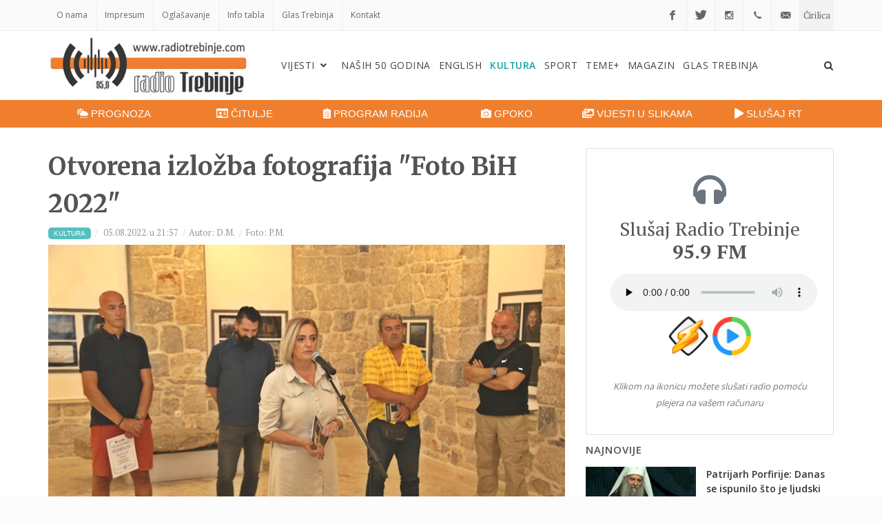

--- FILE ---
content_type: text/html; charset=UTF-8
request_url: https://radiotrebinje.com/vijest/otvorena-izlozba-fotografija-foto-bih-2022/?lang=lat
body_size: 10921
content:


    <!DOCTYPE html>
    <html dir="ltr" lang="en-US">
    <head><meta http-equiv="Content-Type" content="text/html; charset=utf-8">
        <!-- Global site tag (gtag.js) - Google Analytics -->
        <script async src="https://www.googletagmanager.com/gtag/js?id=UA-43499538-5"></script>
        <script>
            window.dataLayer = window.dataLayer || [];
            function gtag() {
                dataLayer.push(arguments);
            }
            gtag('js', new Date());

            gtag('config', 'UA-43499538-5');
        </script>
        
        <meta name="author" content="Click&Frame"/>
        <link rel="shortcut icon" href="https://radiotrebinje.com/assets/rt/images/icon.jpg">

        <!-- Stylesheets
        ============================================= -->
        <link rel="stylesheet" href="https://radiotrebinje.com/assets/rt/css/bootstrap.css?v=1.1" type="text/css"/>
        <link rel="stylesheet" href="https://radiotrebinje.com/assets/rt/css/style.css?v=1.15" type="text/css"/>
        <link rel="stylesheet" href="https://radiotrebinje.com/assets/rt/css/dark.css?v=1.1" type="text/css"/>

        <link rel="stylesheet" href="https://use.fontawesome.com/releases/v5.8.2/css/all.css"
              integrity="sha384-oS3vJWv+0UjzBfQzYUhtDYW+Pj2yciDJxpsK1OYPAYjqT085Qq/1cq5FLXAZQ7Ay" crossorigin="anonymous">


        <link rel="stylesheet" href="https://radiotrebinje.com/assets/rt/css/font-icons.css?v=1.1" type="text/css"/>
        <link rel="stylesheet" href="https://radiotrebinje.com/assets/rt/one-page/css/et-line.css?v=1.1" type="text/css"/>
        <link rel="stylesheet" href="https://radiotrebinje.com/assets/rt/css/animate.css?v=1.1" type="text/css"/>
        <link rel="stylesheet" href="https://radiotrebinje.com/assets/rt/css/magnific-popup.css?v=1.1" type="text/css"/>

        <link rel="stylesheet" href="https://radiotrebinje.com/assets/rt/css/responsive.css?v=1.1" type="text/css"/>
        <meta name="viewport" content="width=device-width, initial-scale=1"/>
        <!--[if lt IE 9]>
        <script src="https://css3-mediaqueries-js.googlecode.com/svn/trunk/css3-mediaqueries.js"></script>
        <![endif]-->

        <!-- Theme Color Stylesheet -->
        <link rel="stylesheet" href="https://radiotrebinje.com/assets/rt/demos/news/css/colors.css?v=1.1" type="text/css"/>

        <!-- News Demo Specific Stylesheet -->
        <link rel="stylesheet" href="https://radiotrebinje.com/assets/rt/demos/news/news.css?v=1.1" type="text/css"/>
        <!-- / -->

        <!-- SLIDER REVOLUTION 5.x CSS SETTINGS -->
        <link rel="stylesheet?v=1.1" type="text/css" href="https://radiotrebinje.com/assets/rt/include/rs-plugin/css/settings.css" media="screen"/>
        <link rel="stylesheet?v=1.1" type="text/css" href="https://radiotrebinje.com/assets/rt/include/rs-plugin/css/layers.css">
        <link rel="stylesheet?v=1.1" type="text/css" href="https://radiotrebinje.com/assets/rt/include/rs-plugin/css/navigation.css">

        <!-- Document Title
        ============================================= -->
        <title>Otvorena izložba fotografija "Foto BiH 2022" | Radio Trebinje</title>

        <style>
            /* Revolution Slider Styles */
            .hesperiden .tp-tab {
                border-bottom: 0;
            }

            .hesperiden .tp-tab:hover,
            .hesperiden .tp-tab.selected {
                background-color: #E5E5E5;
            }

        </style>
        <link rel="stylesheet" href="https://radiotrebinje.com/assets/rt/css/custom.css?v=1.13" type="text/css"/>

        <script type="text/javascript" src="https://platform-api.sharethis.com/js/sharethis.js#property=5cf57ce97feea600120940aa&product=inline-share-buttons"></script>

        <!--Facebook Open Graph Tags-->
        <meta property="og:title" content="Otvorena izložba fotografija &quot;Foto BiH 2022&quot; | Radio Trebinje">
        <meta property="og:url" content="https://radiotrebinje.com/vijest/otvorena-izlozba-fotografija-foto-bih-2022/?lang=lat">

        <meta property="og:image" content="https://radiotrebinje.com/rt/wp-content/uploads/2022/08/IMG_20220805_205931_resized_20220805_090012259.jpg">
        <meta property="og:image:width" content="750">
        <meta property="og:image:height" content="500">

        <meta property="og:type" content="website">
        <meta property="og:site_name" content="Radio Trebinje">
        <meta property="og:description" content="
U Galeriji Muzeja Hercegovine večeras je otvorena izložba ,,Foto">

        <!--<script async src="https://pagead2.googlesyndication.com/pagead/js/adsbygoogle.js"></script>
        <script>
            (adsbygoogle = window.adsbygoogle || []).push({
                google_ad_client: "ca-pub-9331599119539938",
                enable_page_level_ads: false
            });
        </script>-->
    </head>
    <body class="stretched no-transition">
        

<style type="text/css">

    .bannerSlider img{
        margin: auto;
    }
</style>
    <div id="fb-root"></div>
    <script async defer crossorigin="anonymous" src="https://connect.facebook.net/en_GB/sdk.js#xfbml=1&version=v3.3&appId=327038640783647&autoLogAppEvents=1"></script>
    <!-- Document Wrapper
    ============================================= -->
    <div id="wrapper" class="clearfix">
        <!-- Top Bar
                ============================================= -->
        <div id="top-bar">

            <div class="container clearfix d-none d-md-block">

                <div class="col_half nobottommargin">

                    <!-- Top Links
                    ============================================= -->
                    <div class="top-links">
                        <ul>
                            <li><a href="https://radiotrebinje.com/o-nama">O nama</a></li>
                            <li><a href="https://radiotrebinje.com/impresum">Impresum</a></li>
                            <li><a href="https://radiotrebinje.com/oglasavanje">Oglašavanje</a></li>
                            <li><a href="https://radiotrebinje.com/kategorija/info-tabla">Info tabla</a></li>
                            <li><a href="https://radiotrebinje.com/glas-trebinja">Glas Trebinja</a></li>
                            <li><a href="https://radiotrebinje.com/kontakt">Kontakt</a></li>
                        </ul>
                    </div><!-- .top-links end -->

                </div>

                <div class="col_half fright col_last nobottommargin">

                    <!-- Top Social
                    ============================================= -->
                    <div id="top-social">
                        <ul>
                            <li><a href="https://www.facebook.com/PortalRadioTrebinje" class="si-facebook"><span class="ts-icon"><i class="icon-facebook"></i></span><span
                                            class="ts-text">Facebook</span></a>
                            </li>
                            <li><a href="https://twitter.com/radiotrebinje" class="si-twitter"><span class="ts-icon"><i class="icon-twitter"></i></span><span class="ts-text">Twitter</span></a>
                            </li>

                            <li><a href="https://www.instagram.com/explore/locations/948128945268495/radio-trebinje" class="si-instagram"><span class="ts-icon"><i class="icon-instagram2"></i></span><span
                                            class="ts-text">Instagram</span></a>
                            </li>
                            <li><a href="tel:+38759 260 248" class="si-call"><span class="ts-icon"><i class="icon-call"></i></span><span
                                            class="ts-text">+38759 260 248</span></a></li>

                            <li><a href="/cdn-cgi/l/email-protection#9cecf3eee8fdf0eefdf8f5f3e8eef9fef5f2f6f9dcfbf1fdf5f0b2fff3f1" class="si-email3"><span class="ts-icon"><i class="icon-email3"></i></span><span
                                            class="ts-text"><span class="__cf_email__" data-cfemail="4838273a3c29243a292c21273c3a2d2a2126222d082f25292124662b2725">[email&#160;protected]</span></span></a>
                            </li>
                            <li>
                                                                    <a class="lang-switch" href="//radiotrebinje.com/vijest/otvorena-izlozba-fotografija-foto-bih-2022/?lang=cir">Ćirilica</a>
                                                            </li>
                        </ul>

                    </div><!-- #top-social end -->

                </div>

            </div>

        </div><!-- #top-bar end -->


        <!-- Header
        ============================================= -->
        <header id="header" class="mb-sticky">

            <div id="header-wrap">

                <div class="container">

                    <div id="primary-menu-trigger"><i class="icon-reorder"></i></div>
                    <!-- Logo
                    ============================================= -->
                    <div id="logo">
                        <a href="https://radiotrebinje.com/" class="standard-logo" data-dark-logo="https://radiotrebinje.com/assets/rt/images/logo.jpg"><img
                                    src="https://radiotrebinje.com/assets/rt/images/logo.jpg"
                                    alt="Radio Trebinje"></a>

                        <a href="https://radiotrebinje.com/" class="retina-logo" data-dark-logo="https://radiotrebinje.com/assets/rt/images/logo.jpg"><img
                                    src="https://radiotrebinje.com/assets/rt/images/logo.jpg" alt="Radio Trebinje"></a>
                    </div><!-- #logo end -->

                    <a class="top-icon posr1" href="https://radiotrebinje.com/vremenska-prognoza">
                        <i class="fas fa-cloud-sun"></i>
                    </a>

                    <a class="top-icon posr2 slusaj-rt" href="#">
                        <i class="fas fa-play" id="mob-play-btn"></i>
                    </a>
                    <!-- Primary Navigation
                ============================================= -->
                    <nav id="primary-menu" class="style-2">
                        <style>
                                                        .nav-vijesti:hover a, .nav-vijesti.active a {
                                color: #dc054b !important;
                            }

                                                        .nav-trebinje:hover a, .nav-trebinje.active a {
                                color: #3181da !important;
                            }

                                                        .nav-hercegovina:hover a, .nav-hercegovina.active a {
                                color: #cca813 !important;
                            }

                                                        .nav-rs-bih:hover a, .nav-rs-bih.active a {
                                color: #002291 !important;
                            }

                                                        .nav-region-i-svijet:hover a, .nav-region-i-svijet.active a {
                                color: #64bce0 !important;
                            }

                                                        .nav-izbori-2024:hover a, .nav-izbori-2024.active a {
                                color: #ef7f2d !important;
                            }

                                                        .nav-nasih-50-godina:hover a, .nav-nasih-50-godina.active a {
                                color: #ef7f2d !important;
                            }

                                                        .nav-izbori-2020:hover a, .nav-izbori-2020.active a {
                                color: #ef7f2d !important;
                            }

                                                        .nav-izbori-2022:hover a, .nav-izbori-2022.active a {
                                color: #ef7f2d !important;
                            }

                                                        .nav-english:hover a, .nav-english.active a {
                                color: #ef7f2d !important;
                            }

                                                        .nav-obavjestenja:hover a, .nav-obavjestenja.active a {
                                color: #277ecd !important;
                            }

                                                        .nav-kultura:hover a, .nav-kultura.active a {
                                color: #13a3a4 !important;
                            }

                                                        .nav-festival-festivala-2025:hover a, .nav-festival-festivala-2025.active a {
                                color: #ef7f2d !important;
                            }

                                                        .nav-festival-festivala-2024:hover a, .nav-festival-festivala-2024.active a {
                                color: #ef7f2d !important;
                            }

                                                        .nav-festival-festivala-2023:hover a, .nav-festival-festivala-2023.active a {
                                color: #ef7f2d !important;
                            }

                                                        .nav-festival-festivala-2022:hover a, .nav-festival-festivala-2022.active a {
                                color: #ef7f2d !important;
                            }

                                                        .nav-festival-festivala-2021:hover a, .nav-festival-festivala-2021.active a {
                                color: #ef7f2d !important;
                            }

                                                        .nav-festival-festivala-2019:hover a, .nav-festival-festivala-2019.active a {
                                color: #ef7f2d !important;
                            }

                                                        .nav-festival-festivala-2018:hover a, .nav-festival-festivala-2018.active a {
                                color: #ef7f2d !important;
                            }

                                                        .nav-festival-festivala-2017:hover a, .nav-festival-festivala-2017.active a {
                                color: #ef7f2d !important;
                            }

                                                        .nav-festival-festivala-2016:hover a, .nav-festival-festivala-2016.active a {
                                color: #ef7f2d !important;
                            }

                                                        .nav-festival-festivala-2015:hover a, .nav-festival-festivala-2015.active a {
                                color: #ef7f2d !important;
                            }

                                                        .nav-sport:hover a, .nav-sport.active a {
                                color: #27a819 !important;
                            }

                                                        .nav-festival-festivala-2014:hover a, .nav-festival-festivala-2014.active a {
                                color: #ef7f2d !important;
                            }

                                                        .nav-teme:hover a, .nav-teme.active a {
                                color: #0a9f5c !important;
                            }

                                                        .nav-magazin:hover a, .nav-magazin.active a {
                                color: #831f99 !important;
                            }

                                                        .nav-glas-trebinja:hover a, .nav-glas-trebinja.active a {
                                color: #23a6ce !important;
                            }

                                                        .nav-festival-festivala:hover a, .nav-festival-festivala.active a {
                                color: #ef7f2d !important;
                            }

                                                        .nav-info-tabla:hover a, .nav-info-tabla.active a {
                                color: #ef7f2d !important;
                            }

                            
                        </style>
                        <ul>
                            <style>
                            #header.sticky-header:not(.static-sticky) #primary-menu>ul>li>a {
    padding-top: 19px!important;
    padding-bottom: 19px
}
 #primary-menu ul ul li>a {
    padding: 10px!important;
}                         
#primary-menu123 ul li>a {
    padding: 39px 7px!important;
    color: #444;
    font-size: 0.94rem;
    }
    #primary-menu ul li>a {

    padding: 39px 5px !important;
    color: #444;
    font-size: 0.86rem;
    }
    </style>
                                                                <li class="menu1 nav-vijesti">
                                        <a id="catvijesti" title="Vijesti"
                                           href="https://radiotrebinje.com/kategorija/vijesti">Vijesti <i class="fas fa-angle-down"></i></a>
                                                                                    <ul>
                                                                                                    <li class="nav-trebinje">
                                                        <a title="Trebinje"
                                                           href="https://radiotrebinje.com/kategorija/trebinje">Trebinje</a>
                                                    </li>
                                                                                                    <li class="nav-hercegovina">
                                                        <a title="Hercegovina"
                                                           href="https://radiotrebinje.com/kategorija/hercegovina">Hercegovina</a>
                                                    </li>
                                                                                                    <li class="nav-rs-bih">
                                                        <a title="RS i BIH"
                                                           href="https://radiotrebinje.com/kategorija/rs-bih">RS i BIH</a>
                                                    </li>
                                                                                                    <li class="nav-region-i-svijet">
                                                        <a title="Region i Svijet"
                                                           href="https://radiotrebinje.com/kategorija/region-i-svijet">Region i Svijet</a>
                                                    </li>
                                                                                                    <li class="nav-obavjestenja">
                                                        <a title="Obavještenja"
                                                           href="https://radiotrebinje.com/kategorija/obavjestenja">Obavještenja</a>
                                                    </li>
                                                                                            </ul>
                                                                            </li>
                                                                    <li class="menu1 nav-nasih-50-godina">
                                        <a id="catnasih-50-godina" title="Naših 50 godina"
                                           href="https://radiotrebinje.com/kategorija/nasih-50-godina">Naših 50 godina </a>
                                                                            </li>
                                                                    <li class="menu1 nav-english">
                                        <a id="catenglish" title="English"
                                           href="https://radiotrebinje.com/kategorija/english">English </a>
                                                                            </li>
                                                                    <li class="menu1 nav-kultura active">
                                        <a id="catkultura" title="Kultura"
                                           href="https://radiotrebinje.com/kategorija/kultura">Kultura </a>
                                                                            </li>
                                                                    <li class="menu1 nav-sport">
                                        <a id="catsport" title="Sport"
                                           href="https://radiotrebinje.com/kategorija/sport">Sport </a>
                                                                            </li>
                                                                    <li class="menu1 nav-teme">
                                        <a id="catteme" title="Teme+"
                                           href="https://radiotrebinje.com/kategorija/teme">Teme+ </a>
                                                                            </li>
                                                                    <li class="menu1 nav-magazin">
                                        <a id="catmagazin" title="Magazin"
                                           href="https://radiotrebinje.com/kategorija/magazin">Magazin </a>
                                                                            </li>
                                                                    <li class="menu1 nav-glas-trebinja">
                                        <a id="catglas-trebinja" title="Glas Trebinja"
                                           href="https://radiotrebinje.com/kategorija/glas-trebinja">Glas Trebinja </a>
                                                                            </li>
                                                            <li class="menu1 nav-ff">
<a id="catff" title="Izbori 2024" class="hidden" href="https://radiotrebinje.com/kategorija/iybori-2024">Izbori 2024 </a>
</li>
                            <li class="menu1 hidden nav-ff">
<a title="Festival festivala 2025" href="https://radiotrebinje.com/kategorija/festival-festivala-2025">Festival festivala</a>
</li>

                            <li class="menu2">
                                <form action="https://radiotrebinje.com/pretraga" type="get" style="margin-bottom: 0">
                                    <div class="input-group">
                                        <input type="text" name="s" class="form-control" placeholder="Unesite pojam za pretragu" required
                                               style="border: 1px solid #eeeeee; height: 50px">
                                        <span class="input-group-btn">
                            <button class="btn btn-default btn-search" type="submit" style="height: 50px;">
                                <span class="glyphicon glyphicon-search"></span> Traži
                            </button>
                            </span>

                                    </div>
                                </form>
                            </li>
                            <li class="menu2">
                                                                    <a class="lang-switch" href="//radiotrebinje.com/vijest/otvorena-izlozba-fotografija-foto-bih-2022/?lang=cir">Čitaj na ćirilici</a>
                                                            </li>
                            <li class="menu2 hidden"><a href="https://radiotrebinje.com/kategorija/festival-festivala-2025">Festival Festivala 25</a> </li> 
                            <li class="menu2"><a href="https://radiotrebinje.com/kategorija/nasih-50-godina">Naših 50 godina</a> </li>   
                            <li class="menu2"><a href="https://radiotrebinje.com/o-nama">O nama</a></li>
                            <li class="menu2"><a href="https://radiotrebinje.com/impresum">Impresum</a></li>
                            <li class="menu2"><a href="https://radiotrebinje.com/oglasavanje">Oglašavanje</a></li>
                            <li class="menu2"><a href="https://radiotrebinje.com/kategorija/info-tabla">Info tabla</a> </li>
                            <li class="menu2"><a href="https://radiotrebinje.com/glas-trebinja">Glas Trebinja</a></li>

                            <li class="menu2"><a href="https://radiotrebinje.com/kontakt">Kontakt</a></li>


                        </ul>


                        <!-- Top Search
                                ============================================= -->
                        <div id="top-search">
                            <a href="#" id="top-search-trigger"><i class="icon-search3"></i><i class="icon-line-cross"></i></a>
                            <form action="https://radiotrebinje.com/pretraga" method="get">
                                <input type="text" name="s" class="form-control" value="" placeholder="Ukucajte pojam za pretragu">
                            </form>
                        </div><!-- #top-search end -->
                        <a href="https://radiotrebinje.com/vremenska-prognoza" class="mobile-weather"><i class="icon weather-desktop"
                                                                                                  style="background: url(https://www.amcharts.com/wp-content/themes/amcharts4/css/img/icons/weather/animated/rainy-1.png) no-repeat; background: none, url(https://www.amcharts.com/wp-content/themes/amcharts4/css/img/icons/weather/animated/rainy-1.svg) no-repeat; background-size: contain;"></i></a>
                    </nav>
                </div>

            </div>

            <div class="d-lg-none d-xl-none mobile-menu-2 scroll-h mb-sticky2">
                <nav>
                    <a title="Vijesti" class="mmenu-link" data-id="1" href="#">
                        Vijesti <i class="fas fa-angle-down"></i> </a>
   <a title="Naših 50 godina" class="mmenu-link" data-id="32" style="background: #EFBF04;" href="https://radiotrebinje.com/kategorija/nasih-50-godina"> 
                        Naših 50 godina</a>
                    <a title="Kultura" class="mmenu-link" data-id="7" href="https://radiotrebinje.com/kategorija/kultura">
                        Kultura </a>

                    <a title="Sport" class="mmenu-link" data-id="9" href="https://radiotrebinje.com/kategorija/sport">
                        Sport </a>
                     
                    <a title="Čitulje" style="font-weight: bold; background: #555555;" href="https://esmrtovnica.com/regija/1">Čitulje</a>
                     
                     <!-- <a title="Izbori 2024" class="mmenu-link" data-id="92" style="background: #9bb173;" href="https://radiotrebinje.com/kategorija/izbori-2024"> 
                        Izbori 2024 </a> -->
                     <a title="Festival Festivala" class="mmenu-link hidden" data-id="92" href="https://radiotrebinje.com/kategorija/festival-festivala-2025"> 
                        Festival Festivala </a> 
                    <!--<a title="Čitulje" style="font-weight: bold; background: #555555;" href="https://radiotrebinje.com/citulje-trebinje">Čitulje</a>-->
                    <a title="English" class="mmenu-link" data-id="9" href="https://radiotrebinje.com/kategorija/english">
                        English </a>
                   
                    <a title="Teme+" class="mmenu-link" data-id="10" href="https://radiotrebinje.com/kategorija/teme">
                        Teme+ </a>
                          
                    <a title="Glas Trebinja" class="mmenu-link" data-id="12" style="background: #0a8ec0" href="https://radiotrebinje.com/kategorija/glas-trebinja">
                        Glas </a>
                      
                    
                    <a title="Magazin" class="mmenu-link" data-id="11" href="https://radiotrebinje.com/kategorija/magazin">
                        Magazin </a>
                    
                    <a title="GPoko" href="https://radiotrebinje.com/gpoko">GPoko</a>

                </nav>
                <nav class="hidden">
                                                <a title="Vijesti" class="mmenu-link"
                               data-id="1"                                href="#">
                                Vijesti                                <i class="fas fa-angle-down"></i>                            </a>
                        
                        
                        
                        
                        
                                                    <a title="Izbori 2024" class="mmenu-link"
                               data-id="30"                                href="https://radiotrebinje.com/kategorija/izbori-2024">
                                Izbori 2024                                                            </a>
                        
                                                    <a title="Naših 50 godina" class="mmenu-link"
                               data-id="32"                                href="https://radiotrebinje.com/kategorija/nasih-50-godina">
                                Naših 50 godina                                                            </a>
                        
                                                    <a title="Izbori 2020" class="mmenu-link"
                               data-id="22"                                href="https://radiotrebinje.com/kategorija/izbori-2020">
                                Izbori 2020                                                            </a>
                        
                                                    <a title="Izbori 2022" class="mmenu-link"
                               data-id="26"                                href="https://radiotrebinje.com/kategorija/izbori-2022">
                                Izbori 2022                                                            </a>
                        
                                                    <a title="English" class="mmenu-link"
                               data-id="27"                                href="https://radiotrebinje.com/kategorija/english">
                                English                                                            </a>
                        
                        
                                                    <a title="Kultura" class="mmenu-link"
                               data-id="7"                                href="https://radiotrebinje.com/kategorija/kultura">
                                Kultura                                                            </a>
                        
                        
                        
                        
                        
                        
                        
                        
                        
                        
                        
                                                    <a title="Sport" class="mmenu-link"
                               data-id="9"                                href="https://radiotrebinje.com/kategorija/sport">
                                Sport                                                            </a>
                        
                        
                                                    <a title="Teme+" class="mmenu-link"
                               data-id="10"                                href="https://radiotrebinje.com/kategorija/teme">
                                Teme+                                                            </a>
                        
                                                    <a title="Magazin" class="mmenu-link"
                               data-id="11"                                href="https://radiotrebinje.com/kategorija/magazin">
                                Magazin                                                            </a>
                        
                                                    
                            <a title="Čitulje" style="font-weight: bold" href="https://radiotrebinje.com/citulje-trebinje">Čitulje</a>
                            
                            <a title="GPoko" href="https://radiotrebinje.com/gpoko">GPoko</a>
                                                    <a title="Glas Trebinja" class="mmenu-link"
                               data-id="12" style="background: #0a8ec0"                               href="https://radiotrebinje.com/kategorija/glas-trebinja">
                                Glas Trebinja                                                            </a>
                        
                                                    <a title="Festival festivala" class="mmenu-link"
                               data-id="23"                                href="#">
                                Festival festivala                                <i class="fas fa-angle-down"></i>                            </a>
                        
                                                    <a title="Info Tabla" class="mmenu-link"
                               data-id="21"                                href="https://radiotrebinje.com/kategorija/info-tabla">
                                Info Tabla                                                            </a>
                        
                                        </nav>
            </div>
            
                    <div class="d-lg-none d-xl-none mobile-menu-2 submenu scroll-h submenu-mobile mb-sticky2" id="submmob-1"
                         style="display: none">
                        <a title="Vijesti" class="mmenu-link" data-id="1"
                           href="https://radiotrebinje.com/kategorija/vijesti" style="    padding: 5px 14px;">
                            <i class="fas fa-layer-group"></i>
                        </a>
                                                    <a title="Trebinje"
                               href="https://radiotrebinje.com/kategorija/trebinje">Trebinje</a>
                                                    <a title="Hercegovina"
                               href="https://radiotrebinje.com/kategorija/hercegovina">Hercegovina</a>
                                                    <a title="RS i BIH"
                               href="https://radiotrebinje.com/kategorija/rs-bih">RS i BIH</a>
                                                    <a title="Region i Svijet"
                               href="https://radiotrebinje.com/kategorija/region-i-svijet">Region i Svijet</a>
                                                    <a title="Obavještenja"
                               href="https://radiotrebinje.com/kategorija/obavjestenja">Obavještenja</a>
                                            </div>
                
                    <div class="d-lg-none d-xl-none mobile-menu-2 submenu scroll-h submenu-mobile mb-sticky2" id="submmob-23"
                         style="display: none">
                        <a title="Festival festivala" class="mmenu-link" data-id="23"
                           href="https://radiotrebinje.com/kategorija/festival-festivala" style="    padding: 5px 14px;">
                            <i class="fas fa-layer-group"></i>
                        </a>
                                                    <a title="Festival festivala 2025"
                               href="https://radiotrebinje.com/kategorija/festival-festivala-2025">Festival festivala 2025</a>
                                                    <a title="Festival festivala 2024"
                               href="https://radiotrebinje.com/kategorija/festival-festivala-2024">Festival festivala 2024</a>
                                                    <a title="Festival festivala 2023"
                               href="https://radiotrebinje.com/kategorija/festival-festivala-2023">Festival festivala 2023</a>
                                                    <a title="Festival festivala 2022"
                               href="https://radiotrebinje.com/kategorija/festival-festivala-2022">Festival festivala 2022</a>
                                                    <a title="Festival festivala 2021"
                               href="https://radiotrebinje.com/kategorija/festival-festivala-2021">Festival festivala 2021</a>
                                                    <a title="Festival festivala 2019"
                               href="https://radiotrebinje.com/kategorija/festival-festivala-2019">Festival festivala 2019</a>
                                                    <a title="Festival festivala 2018"
                               href="https://radiotrebinje.com/kategorija/festival-festivala-2018">Festival festivala 2018</a>
                                                    <a title="Festival festivala 2017"
                               href="https://radiotrebinje.com/kategorija/festival-festivala-2017">Festival festivala 2017</a>
                                                    <a title="Festival festivala 2016"
                               href="https://radiotrebinje.com/kategorija/festival-festivala-2016">Festival festivala 2016</a>
                                                    <a title="Festival festivala 2015"
                               href="https://radiotrebinje.com/kategorija/festival-festivala-2015">Festival festivala 2015</a>
                                                    <a title="Festival festivala 2014"
                               href="https://radiotrebinje.com/kategorija/festival-festivala-2014">Festival festivala 2014</a>
                                            </div>
                            
        </header><!-- #header end -->


        <!-- Content
    ============================================= -->
        <section id="content">

                                                <div class="servisi d-none d-md-block">
                <div class="container clearfix row" style="margin: 0 auto;">
                                            <div class="col-md-2">

                            <a title="Prognoza" class="" href="https://radiotrebinje.com/vremenska-prognoza"><i class="fas fa-cloud-sun-rain"></i> Prognoza</a>
                        </div>
                                            <div class="col-md-2">

                            <a title="Čitulje" class="" href="https://radiotrebinje.com/citulje-trebinje"><i class="far fa-id-card"></i> Čitulje</a>
                        </div>
                                            <div class="col-md-2">

                            <a title="Program radija" class="" href="https://radiotrebinje.com/danas-na-programu"><i class="fas fa-clipboard-list"></i> Program radija</a>
                        </div>
                                            <div class="col-md-2">

                            <a title="GPoko" class="" href="https://radiotrebinje.com/gpoko"><i class="fas fa-camera"></i> GPoko</a>
                        </div>
                                            <div class="col-md-2">

                            <a title="Vijesti u slikama" class="" href="https://radiotrebinje.com/#vijesti-u-slikama"><i class="fas fa-images"></i> Vijesti u slikama</a>
                        </div>
                                            <div class="col-md-2">

                            <a title="Slušaj RT" class="slusaj-rt " href="https://radiotrebinje.com/#"><i class="fas fa-play" id="pc-play-btn"></i> Slušaj RT</a>
                        </div>
                                    </div>
            </div>
            <div class="content-wrap">

                
                <div class="container clearfix">


                    <div class="row">
    <div class="col-md-8 post">
    
        <div class="entry-title">
            <h1>Otvorena izložba fotografija "Foto BiH 2022"</h1>
        </div>
        <ul class="entry-meta clearfix">
            <li><i class="icon-folder-open hidden"></i> <a
                        href="https://radiotrebinje.com/kategorija/kultura"><span class="badge2"
                                                                                                   style="background-color: #13a3a4">Kultura</span></a>

            <li><i class="icon-calendar3 hidden"></i> 05.08.2022. u 21:57</li>
                            <li>Autor: D.M.</li>
                                                    <li>Foto: P.M.</li>
                                    

                    </ul>
        <span id="social-share" data-url="https://radiotrebinje.com/vijest/otvorena-izlozba-fotografija-foto-bih-2022/?lang=lat"></span>
      
        <div class="clearfix"></div>

        <div id="post_page" class="post-content" data-id="109055">
            <p style="text-align: left;"><img src="https://radiotrebinje.com/rt/wp-content/uploads/2022/08/IMG_20220805_205931_resized_20220805_090012259.jpg" alt="IMG_20220805_205931_resized_20220805_090012259.jpg (113 KB)" width="750" height="500" /></p>
<p style="text-align: left;">U Galeriji Muzeja Hercegovine večeras je otvorena izložba ,,Foto BiH 2022&ldquo; na kojoj je predstavljeno više od stotinu fotografija od 47 autora iz Bosne i Hercegovine.</p>
<p style="text-align: left;">Selekciju umjetničkih fotografija uradio je Dragan Prole, banjalučki fotograf, majstor fotografije AUFBiH.<div class="row baner_u_kat">
    <div class="col-md-12">
        <a href="https://www.supernovabih.ba/vijesti/36012/praznici-okupljaju-supernova-poklanja/" target="_blank" rel="noopener">            <img src="https://radiotrebinje.com/rt/wp-content/uploads/2025/DECEMBAR%202025/Novogodisnja%20kampanja%20portal%20970x250.jpg" alt="" class="img-fluid">
        </a>    </div>
</div>
</p>
<p style="text-align: left;">Prvu nagradu u kategoriji monohrom ili crno-bijela fotografija osvojio je Ognjen Golubović, dok je prvu nagradu u konkurenciji kolor-fotografije osvojila Milena Herceg, oboje članovi Univerzitetskog foto-kino kluba Banjaluka.</p>
<p style="text-align: left;">Članovi Foto-kino kluba Trebinje Branimir Rupar i Jovan Vidaković osvojili su pohvale za svoje fotografije u monohrom, odnosno konkurenciji kolor-fotografija.</p>
<p style="text-align: left;"><img src="https://radiotrebinje.com/rt/wp-content/uploads/2022/08/IMG_4652_resized_20220805_085822782.JPG" alt="IMG_4652_resized_20220805_085822782.JPG (116 KB)" width="750" height="500" /></p>
<p style="text-align: left;">Radoje Elez,<strong> </strong>član upravnog odbora Asocijacije za umjetničku fotografiju BiH, kaže da će izložba &bdquo;Foto BiH 2022&ldquo; biti priređena u više gradova BiH, pri čemu će svaka imati posebnog selektora koji će nagraditi najbolje.</p>
<p style="text-align: left;">&bdquo;Ova izložba je svojesvrsna smotra najboljih fotografija foto-amatera u BiH, a tema fotografija je uvijek slobodna, te su i ove godine na prispjelim fotografijama različiti motivi&ldquo;, naveo je Elez.</p>
<p style="text-align: left;">Izložbu je otvorila načelnik Odjeljenja za kulturu, porodicu, sport i obrazovanje u Gradskoj upravi Slađana Skočajić istakavši da je večerašnja izložba organizovana u okviru manifestacije &bdquo;Trebinjsko kulturno ljeto&ldquo;.</p>
<p style="text-align: left;">Organizator izložbe je Foto-kino klub Trebinje u saradnji sa Muzejom Hercegovine u Trebinju.</p>
<p style="text-align: left;">&nbsp;</p>
<p style="text-align: left;">&nbsp;</p>        </div>
        
        <script data-cfasync="false" src="/cdn-cgi/scripts/5c5dd728/cloudflare-static/email-decode.min.js"></script><script async src="https://pagead2.googlesyndication.com/pagead/js/adsbygoogle.js"></script>
        <!-- RT post -->
        <ins class="adsbygoogle"
             style="display:block"
             data-ad-client="ca-pub-9331599119539938"
             data-ad-slot="5418945153"
             data-ad-format="auto"
             data-full-width-responsive="true"></ins>
        <script>
            (adsbygoogle = window.adsbygoogle || []).push({});
        </script>
        
        <br>
        
        <ul class="article-info clearfix hidden">
            <li class="visible-xs" style="clear: both"></li>

            <li class="share__fb">
                <div class="fb-like" data-href="https://radiotrebinje.com/vijest/otvorena-izlozba-fotografija-foto-bih-2022/?lang=lat" data-layout="button_count" data-action="like" data-size="large"
                     data-show-faces="false" data-share="true"></div>
            </li>
            <li class="share__twitter">
                <a class="twitter-share-button"
                   href="https://twitter.com/intent/tweet"
                   data-url="https://radiotrebinje.com/vijest/otvorena-izlozba-fotografija-foto-bih-2022/?lang=lat"
                   data-via="trebinjelive2"
                   data-lang="en"
                   data-size="large"></a>
            </li>
            <li class="visible-xs">
                <a id="viber_share"><img src="https://radiotrebinje.com/assets/theme/share_viber_icon.png" alt=""></a>
            </li>
        </ul>
        <div class="si-share noborder clearfix hidden">
            <span>Share this Post:</span>
            <div>
                <a href="#" class="social-icon si-borderless si-facebook">
                    <i class="icon-facebook"></i>
                    <i class="icon-facebook"></i>
                </a>
                <a href="#" class="social-icon si-borderless si-twitter">
                    <i class="icon-twitter"></i>
                    <i class="icon-twitter"></i>
                </a>
                <a href="#" class="social-icon si-borderless si-pinterest">
                    <i class="icon-pinterest"></i>
                    <i class="icon-pinterest"></i>
                </a>
                <a href="#" class="social-icon si-borderless si-gplus">
                    <i class="icon-gplus"></i>
                    <i class="icon-gplus"></i>
                </a>
                <a href="#" class="social-icon si-borderless si-rss">
                    <i class="icon-rss"></i>
                    <i class="icon-rss"></i>
                </a>
                <a href="#" class="social-icon si-borderless si-email3">
                    <i class="icon-email3"></i>
                    <i class="icon-email3"></i>
                </a>
            </div>
        </div>

        <div>
            <div class="sharethis-inline-share-buttons"></div>
        </div>
        <span id="post_data" data-id="109055" data-post-cat="LEmRZ4"></span>
                
        <!-- RT post -->
        <br>

                <h3 class="uppercase cat_widget_h latest_h">
    Najnovije iz ove kategorije:
</h3>

<div class="row nnmm">
            <div class="col-lg-6 latest-post">

            <article class="spost clearfix">
                <div class="entry-image">
                    <a href="https://radiotrebinje.com/vijest/bileca-pozorisna-predstava-neprijateljice">
                        <div class="cf-img md"
                             style="background-image: url('https://radiotrebinje.com/media/thumbs/120650.jpg?v=1768822457')">
                        </div>
                    </a>
                </div>
                <div class="entry-c">
                    <div class="entry-title">
                        <h4 class="t600"><a href="https://radiotrebinje.com/vijest/bileca-pozorisna-predstava-neprijateljice">Bileća: Pozorišna predstava „Neprijateljice“</a></h4>
                    </div>
                    <ul class="entry-meta clearfix">
                        <li>
                            <a href="https://radiotrebinje.com/kultura" class="hidden"><span class="badge2"
                                                                                                                         style="background-color: #13a3a4">Kultura</span></a>
                            <a class="cat-link-meta" href="https://radiotrebinje.com/kategorija/kultura">Kultura</a>
                        </li>
                        <li><a href="#">19.01. u 12:34 </a></li>
                    </ul>
                </div>
            </article>
        </div>

            <div class="col-lg-6 latest-post">

            <article class="spost clearfix">
                <div class="entry-image">
                    <a href="https://radiotrebinje.com/vijest/kulturni-centar-trebinje-druga-repriza-komada-muzika-za-djeda-mraza">
                        <div class="cf-img md"
                             style="background-image: url('https://radiotrebinje.com/media/thumbs/120605.jpg?v=1768558643')">
                        </div>
                    </a>
                </div>
                <div class="entry-c">
                    <div class="entry-title">
                        <h4 class="t600"><a href="https://radiotrebinje.com/vijest/kulturni-centar-trebinje-druga-repriza-komada-muzika-za-djeda-mraza">Kulturni centar Trebinje: Druga repriza komada “Muzika za Djeda Mraza”</a></h4>
                    </div>
                    <ul class="entry-meta clearfix">
                        <li>
                            <a href="https://radiotrebinje.com/kultura" class="hidden"><span class="badge2"
                                                                                                                         style="background-color: #13a3a4">Kultura</span></a>
                            <a class="cat-link-meta" href="https://radiotrebinje.com/kategorija/kultura">Kultura</a>
                        </li>
                        <li><a href="#">16.01. u 11:16 </a></li>
                    </ul>
                </div>
            </article>
        </div>

            <div class="col-lg-6 latest-post">

            <article class="spost clearfix">
                <div class="entry-image">
                    <a href="https://radiotrebinje.com/vijest/izvedena-humanitarna-predstava-muzika-za-deda-mraza">
                        <div class="cf-img md"
                             style="background-image: url('https://radiotrebinje.com/media/thumbs/120580.jpg?v=1768313419')">
                        </div>
                    </a>
                </div>
                <div class="entry-c">
                    <div class="entry-title">
                        <h4 class="t600"><a href="https://radiotrebinje.com/vijest/izvedena-humanitarna-predstava-muzika-za-deda-mraza">Izvedena humanitarna predstava “Muzika za Deda Mraza”</a></h4>
                    </div>
                    <ul class="entry-meta clearfix">
                        <li>
                            <a href="https://radiotrebinje.com/kultura" class="hidden"><span class="badge2"
                                                                                                                         style="background-color: #13a3a4">Kultura</span></a>
                            <a class="cat-link-meta" href="https://radiotrebinje.com/kategorija/kultura">Kultura</a>
                        </li>
                        <li><a href="#">13.01. u 14:12 </a></li>
                    </ul>
                </div>
            </article>
        </div>

            <div class="col-lg-6 latest-post">

            <article class="spost clearfix">
                <div class="entry-image">
                    <a href="https://radiotrebinje.com/vijest/muzika-za-deda-mraza-ponovo-na-sceni-kulturnog-centra">
                        <div class="cf-img md"
                             style="background-image: url('https://radiotrebinje.com/media/thumbs/120566.jpg?v=1768251753')">
                        </div>
                    </a>
                </div>
                <div class="entry-c">
                    <div class="entry-title">
                        <h4 class="t600"><a href="https://radiotrebinje.com/vijest/muzika-za-deda-mraza-ponovo-na-sceni-kulturnog-centra">„Muzika za Deda Mraza“ ponovo na sceni Kulturnog centra</a></h4>
                    </div>
                    <ul class="entry-meta clearfix">
                        <li>
                            <a href="https://radiotrebinje.com/kultura" class="hidden"><span class="badge2"
                                                                                                                         style="background-color: #13a3a4">Kultura</span></a>
                            <a class="cat-link-meta" href="https://radiotrebinje.com/kategorija/kultura">Kultura</a>
                        </li>
                        <li><a href="#">12.01. u 22:02 </a></li>
                    </ul>
                </div>
            </article>
        </div>

            <div class="col-lg-6 latest-post">

            <article class="spost clearfix">
                <div class="entry-image">
                    <a href="https://radiotrebinje.com/vijest/izvedena-bajkovita-humanitarna-predstava-muzika-za-deda-mraza">
                        <div class="cf-img md"
                             style="background-image: url('https://radiotrebinje.com/media/thumbs/120528.jpg?v=1767899976')">
                        </div>
                    </a>
                </div>
                <div class="entry-c">
                    <div class="entry-title">
                        <h4 class="t600"><a href="https://radiotrebinje.com/vijest/izvedena-bajkovita-humanitarna-predstava-muzika-za-deda-mraza"> Izvedena bajkovita humanitarna predstava “Muzika za Deda Mraza”</a></h4>
                    </div>
                    <ul class="entry-meta clearfix">
                        <li>
                            <a href="https://radiotrebinje.com/kultura" class="hidden"><span class="badge2"
                                                                                                                         style="background-color: #13a3a4">Kultura</span></a>
                            <a class="cat-link-meta" href="https://radiotrebinje.com/kategorija/kultura">Kultura</a>
                        </li>
                        <li><a href="#">08.01. u 20:19 </a></li>
                    </ul>
                </div>
            </article>
        </div>

            <div class="col-lg-6 latest-post">

            <article class="spost clearfix">
                <div class="entry-image">
                    <a href="https://radiotrebinje.com/vijest/muzika-za-deda-mraza-bajkovita-humanitarna-predstava-u-dva-termina">
                        <div class="cf-img md"
                             style="background-image: url('https://radiotrebinje.com/media/thumbs/120463.jpg?v=1767860635')">
                        </div>
                    </a>
                </div>
                <div class="entry-c">
                    <div class="entry-title">
                        <h4 class="t600"><a href="https://radiotrebinje.com/vijest/muzika-za-deda-mraza-bajkovita-humanitarna-predstava-u-dva-termina">“Muzika za Deda Mraza”: Bajkovita humanitarna predstava u dva termina</a></h4>
                    </div>
                    <ul class="entry-meta clearfix">
                        <li>
                            <a href="https://radiotrebinje.com/kultura" class="hidden"><span class="badge2"
                                                                                                                         style="background-color: #13a3a4">Kultura</span></a>
                            <a class="cat-link-meta" href="https://radiotrebinje.com/kategorija/kultura">Kultura</a>
                        </li>
                        <li><a href="#">08.01. u 09:24 </a></li>
                    </ul>
                </div>
            </article>
        </div>

    

</div>
    </div>

    <div class="col-md-4">
        <div class="widget clearfix pb10">
    <div class="card">
        <div class="card-body">
            <form class="form-signin">
                <div class="center">
                    <i class="fas fa-headphones text-muted mb-3" style="font-size: 48px;line-height: 1"></i>
                    <h3 class="h3 mb-3 font-weight-normal font-primary">Slušaj Radio Trebinje <strong>95.9 FM</strong></h3>
                    <!--<audio id="radio-stream"  controls="" preload="none" src="https://www.google.ie/gwt/x?u=http://79.142.73.139:2020/;" type="audio/mpeg"></audio>-->
                    <audio id="radio-stream"  controls="" preload="none" src="https://radio.dukahosting.com:7002/;" type="audio/mpeg"></audio>
                    <p class="download-stream d-none d-md-block">
                        <a href="https://radio.dukahosting.com:7002/listen.pls" target="_blank"><img src="https://radiotrebinje.com/media/icons/winamp.png" alt="winamp"></a>
                        <a href="https://radiotrebinje.com/media/playlist.asx"><img src="https://radiotrebinje.com/media/icons/wmp.png" alt="windows media player"></a>
                    </p>
                </div>

                <div class="center d-none d-md-block">
                    <small class="mt-5 text-muted font-italic">Klikom na ikonicu možete slušati radio pomoću plejera na vašem računaru</small>
                </div>
            </form>
        </div>
    </div>
</div>        <div class="d-none d-sm-block">
        <div class="widget clearfix">
    <h4 class="mb-2 ls1 uppercase t700">Najnovije</h4>

            <article class="spost clearfix">
            <div class="entry-image">
                <a href="https://radiotrebinje.com/vijest/patrijarh-porfirije-danas-se-ispunilo-sto-je-ljudski-rod-kroz-istoriju-ocekivao-bog-se-javi/">  <div class="cf-img md"
                                                                                                               style="background-image: url('https://radiotrebinje.com/media/thumbs/120655.jpg?v=1768832330')">
                    </div></a>
            </div>
            <div class="entry-c">
                <div class="entry-title">
                    <h4 class="t600"><a href="https://radiotrebinje.com/vijest/patrijarh-porfirije-danas-se-ispunilo-sto-je-ljudski-rod-kroz-istoriju-ocekivao-bog-se-javi/">Patrijarh Porfirije: Danas se ispunilo što je ljudski rod kroz istoriju očekivao - Bog se javi!</a></h4>
                </div>
                <ul class="entry-meta clearfix">
                    <li><a href="https://radiotrebinje.com/kategorija/region-i-svijet">Region i Svijet</a></li>
                    <li><a href="#">19.01. u 15:18 </a></li>
                </ul>
            </div>
        </article>
            <article class="spost clearfix">
            <div class="entry-image">
                <a href="https://radiotrebinje.com/vijest/bogojavljensko-pogruzavanje-u-jezeru-vrba/">  <div class="cf-img md"
                                                                                                               style="background-image: url('https://radiotrebinje.com/media/thumbs/120654.jpg?v=1768830518')">
                    </div></a>
            </div>
            <div class="entry-c">
                <div class="entry-title">
                    <h4 class="t600"><a href="https://radiotrebinje.com/vijest/bogojavljensko-pogruzavanje-u-jezeru-vrba/">Bogojavljensko pogružavanje u jezeru Vrba</a></h4>
                </div>
                <ul class="entry-meta clearfix">
                    <li><a href="https://radiotrebinje.com/kategorija/hercegovina">Hercegovina</a></li>
                    <li><a href="#">19.01. u 14:48 </a></li>
                </ul>
            </div>
        </article>
            <article class="spost clearfix">
            <div class="entry-image">
                <a href="https://radiotrebinje.com/vijest/vjera-jaca-od-zaledjenog-alagovca/">  <div class="cf-img md"
                                                                                                               style="background-image: url('https://radiotrebinje.com/media/thumbs/120653.jpg?v=1768830017')">
                    </div></a>
            </div>
            <div class="entry-c">
                <div class="entry-title">
                    <h4 class="t600"><a href="https://radiotrebinje.com/vijest/vjera-jaca-od-zaledjenog-alagovca/">Vjera jača od zaleđenog Alagovca</a></h4>
                </div>
                <ul class="entry-meta clearfix">
                    <li><a href="https://radiotrebinje.com/kategorija/hercegovina">Hercegovina</a></li>
                    <li><a href="#">19.01. u 14:40 </a></li>
                </ul>
            </div>
        </article>
            <article class="spost clearfix">
            <div class="entry-image">
                <a href="https://radiotrebinje.com/vijest/bileca-srdjan-lero-pobjednik-bogojavljenskog-plivanja-na-bileckom-jezeru/">  <div class="cf-img md"
                                                                                                               style="background-image: url('https://radiotrebinje.com/media/thumbs/120652.jpg?v=1768825842')">
                    </div></a>
            </div>
            <div class="entry-c">
                <div class="entry-title">
                    <h4 class="t600"><a href="https://radiotrebinje.com/vijest/bileca-srdjan-lero-pobjednik-bogojavljenskog-plivanja-na-bileckom-jezeru/">Bileća: Srđan Lero pobjednik bogojavljenskog plivanja na Bilećkom jezeru</a></h4>
                </div>
                <ul class="entry-meta clearfix">
                    <li><a href="https://radiotrebinje.com/kategorija/hercegovina">Hercegovina</a></li>
                    <li><a href="#">19.01. u 13:30 </a></li>
                </ul>
            </div>
        </article>
            <article class="spost clearfix">
            <div class="entry-image">
                <a href="https://radiotrebinje.com/vijest/prof-dr-bozo-milosevic-dobitnik-nagrade-radomir-lukic-za-zivotno-djelo/">  <div class="cf-img md"
                                                                                                               style="background-image: url('https://radiotrebinje.com/media/thumbs/120651.jpg?v=1768822999')">
                    </div></a>
            </div>
            <div class="entry-c">
                <div class="entry-title">
                    <h4 class="t600"><a href="https://radiotrebinje.com/vijest/prof-dr-bozo-milosevic-dobitnik-nagrade-radomir-lukic-za-zivotno-djelo/">Prof. dr Božo Milošević dobitnik nagrade „Radomir Lukić“ za životno djelo</a></h4>
                </div>
                <ul class="entry-meta clearfix">
                    <li><a href="https://radiotrebinje.com/kategorija/trebinje">Trebinje</a></li>
                    <li><a href="#">19.01. u 12:43 </a></li>
                </ul>
            </div>
        </article>
            <article class="spost clearfix">
            <div class="entry-image">
                <a href="https://radiotrebinje.com/vijest/bileca-pozorisna-predstava-neprijateljice/">  <div class="cf-img md"
                                                                                                               style="background-image: url('https://radiotrebinje.com/media/thumbs/120650.jpg?v=1768822457')">
                    </div></a>
            </div>
            <div class="entry-c">
                <div class="entry-title">
                    <h4 class="t600"><a href="https://radiotrebinje.com/vijest/bileca-pozorisna-predstava-neprijateljice/">Bileća: Pozorišna predstava „Neprijateljice“</a></h4>
                </div>
                <ul class="entry-meta clearfix">
                    <li><a href="https://radiotrebinje.com/kategorija/kultura">Kultura</a></li>
                    <li><a href="#">19.01. u 12:34 </a></li>
                </ul>
            </div>
        </article>
    </div>        </div>
            <div class="banner-desno">
            <div class="banner-single baner_u_kat">
                        <img src="https://radiotrebinje.com/rt/wp-content/uploads/2025/DECEMBAR%202025/Oglass.jpg" alt="" class="img-fluid">
            </div>
    </div>
    <div class="banner-desno">
            <div class="banner-single baner_u_kat">
                    <a href="https://radiotrebinje.com/vijest/prodaje-se-plac-u-vinogradima/" target="_blank" rel="noopener">
                        <img src="https://radiotrebinje.com/rt/wp-content/uploads/2025/DECEMBAR%202025/ZutaPodloga1376x420.jpg" alt="" class="img-fluid">
                    </a>
            </div>
    </div>
    <div class="banner-desno">
            <div class="banner-single baner_u_kat">
                    <a href="https://www.rgurs.org/vijesti/423" target="_blank" rel="noopener">
                        <img src="https://radiotrebinje.com/rt/wp-content/uploads/2025/NOVEMBAR2025/screen-18.56.20%5B01.12.2025%5D.jpeg" alt="" class="img-fluid">
                    </a>
            </div>
    </div>
    <div class="banner-desno">
            <div class="banner-single baner_u_kat">
                        <img src="https://radiotrebinje.com/rt/wp-content/uploads/2025/OKTOBAR%202025/481678786_1738335833402149_6622772559646708181_n.jpg" alt="" class="img-fluid">
            </div>
    </div>
    <div class="banner-desno">
            <div class="banner-single baner_u_kat">
                    <a href="https://radiotrebinje.com/vijest/trazis-stabilan-posao-vozi-u-leo-taksiju/" target="_blank" rel="noopener">
                        <img src="https://radiotrebinje.com/rt/wp-content/uploads/2025/AVGUST%202025/20250805_223246baner.jpg" alt="" class="img-fluid">
                    </a>
            </div>
    </div>
    <div class="banner-desno">
            <div class="banner-single baner_u_kat">
                    <a href="https://herzeghouse.com/" target="_blank" rel="noopener">
                        <img src="https://radiotrebinje.com/rt/wp-content/uploads/2025/rgqgggg.jpeg" alt="" class="img-fluid">
                    </a>
            </div>
    </div>
    <div class="banner-desno">
            <div class="banner-single baner_u_kat">
                    <a href="https://www.artdent.ba/" target="_blank" rel="noopener">
                        <img src="https://radiotrebinje.com/rt/wp-content/uploads/screen-11.33.26%5B09.06.2025%5D.jpeg" alt="" class="img-fluid">
                    </a>
            </div>
    </div>
    <div class="banner-desno">
            <div class="banner-single baner_u_kat">
                    <a href=" https://trebinjeparking.com/" target="_blank" rel="noopener">
                        <img src="https://radiotrebinje.com/rt/wp-content/uploads/2025/%D0%9CART%202025/screen-13.28.42%5B26.03.2025%5D.jpeg" alt="" class="img-fluid">
                    </a>
            </div>
    </div>
    <div class="banner-desno">
            <div class="banner-single baner_u_kat">
                    <a href="https://vrticnasaradost.com/" target="_blank" rel="noopener">
                        <img src="https://radiotrebinje.com/rt/wp-content/uploads/2025/JANUAR%202025/screen-09.19.23%5B22.01.2025%5D.jpeg" alt="" class="img-fluid">
                    </a>
            </div>
    </div>
    <div class="banner-desno">
            <div class="banner-single baner_u_kat">
                    <a href="https://radiotrebinje.com/oglasi/" target="_blank" rel="noopener">
                        <img src="https://radiotrebinje.com/rt/wp-content/uploads/baneri/mali-oglasi.jpg" alt="" class="img-fluid">
                    </a>
            </div>
    </div>

    </div>
</div>
<span id="post_data" data-id="109055" data-post-cat="LEmRZ4"></span>


                </div>
                
            </div>

        </section><!-- #content end -->


        <!-- Footer
            ============================================= -->
        <footer id="footer" class="dark">

            <div class="container">

                <!-- Footer Widgets
                ============================================= -->
                <div class="footer-widgets-wrap clearfix">

                    <div class="col_half">

                        <div class="widget clearfix">
                            <p>Zadatak Radio Trebinja, kao javnog radija je tačno, istinito, pošteno i nepristrasno izvještavanje, ali i podsticanje javnosti na akciju.</p>
                            <div class="col_half">
                                <address class="nobottommargin">
                                    Kralja Petra Prvog Oslobodioca 34<br>
                                    89101 Trebinje<br>
                                    Republika Srpska, Bosna i Hercegovina <br>
                                </address>
                            </div>
                            <div class="col_half col_last">
                                <strong>Tel:</strong> +387 (59) 260 248<br>
                                <strong>Email:</strong> <a href="/cdn-cgi/l/email-protection" class="__cf_email__" data-cfemail="1d6d726f697c716f7c797472696f787f747377785d7a707c7471337e7270">[email&#160;protected]</a>
                            </div>

                            <a href="https://www.facebook.com/PortalRadioTrebinje" class="social-icon si-small si-rounded topmargin-sm si-facebook">
                                <i class="icon-facebook"></i>
                                <i class="icon-facebook"></i>
                            </a>

                            <a href="https://twitter.com/radiotrebinje" class="social-icon si-small si-rounded topmargin-sm si-twitter">
                                <i class="icon-twitter"></i>
                                <i class="icon-twitter"></i>
                            </a>

                            <a href="https://www.instagram.com/explore/locations/948128945268495/radio-trebinje" class="social-icon si-small si-rounded topmargin-sm si-instagram">
                                <i class="icon-instagram"></i>
                                <i class="icon-instagram"></i>
                            </a>


                        </div>

                    </div>

                    <div class="col_one_fourth">

                        <div class="widget clearfix">
                            <h4>Tagovi</h4>

                            <div class="tagcloud clearfix bottommargin">
                                <div id="12">
                                    <a href="https://radiotrebinje.com/oznaka/google" rel="tag">Google</a>


                                    <a href="https://radiotrebinje.com/oznaka/huawei" rel="tag">Huawei</a>


                                    <a href="https://radiotrebinje.com/oznaka/vodovod-trebinje" rel="tag">Vodovod Trebinje</a>


                                    <a href="https://radiotrebinje.com/oznaka/glas-trebinja" rel="tag">Glas Trebinja</a>


                                    <a href="https://radiotrebinje.com/oznaka/leotar" rel="tag">Leotar</a>


                                    <a href="https://radiotrebinje.com/oznaka/muzej-hercegovine" rel="tag">Muzej Hercegovine</a>


                                    <a href="https://radiotrebinje.com/oznaka/rukomet" rel="tag">Rukomet</a>


                                </div>
                            </div>
                            <span id="backup-radio"></span>
                        </div>

                    </div>

                    <div class="col_one_fourth col_last">

                        <div class="fb-page" data-href="https://www.facebook.com/PortalRadioTrebinje" data-tabs="" data-width="" data-height="" data-small-header="false"
                             data-adapt-container-width="true" data-hide-cover="false" data-show-facepile="true">
                            <blockquote cite="https://www.facebook.com/PortalRadioTrebinje" class="fb-xfbml-parse-ignore"><a
                                        href="https://www.facebook.com/PortalRadioTrebinje">Radio Trebinje</a></blockquote>
                        </div>

                    </div>

                </div><!-- .footer-widgets-wrap end -->

            </div>

            <!-- Copyrights
            ============================================= -->
            <div id="copyrights">

                <div class="container clearfix">

                    <div class="col_full nobottommargin center">
                        <div class="copyrights-menu copyright-links clearfix">
                            <a href="https://radiotrebinje.com/o-nama">O nama</a> /
                            <a href="https://radiotrebinje.com/impresum">Impresum</a> /
                            <a href="https://radiotrebinje.com/oglasavanje">Oglašavanje</a> /
                            <a href="https://radiotrebinje.com/kategorija/info-tabla">Info tabla</a> /
                            <a href="https://radiotrebinje.com/glas-trebinja">Glas Trebinja</a> /
                            <a href="https://radiotrebinje.com/kontakt">Kontakt</a>
                        </div>
                        Copyrights © 2026 Sva prava zadržana. <br> Radio Trebinje 95,9 - Centar za informisanje i obrazovanje
                    </div>

                </div>

            </div><!-- #copyrights end -->

        </footer>
        <!-- #footer end -->

    </div><!-- #wrapper end -->

    <!-- Go To Top
    ============================================= -->
    <div id="gotoTop" class="icon-angle-up"></div>

    <!-- External JavaScripts
    ============================================= -->
    <script data-cfasync="false" src="/cdn-cgi/scripts/5c5dd728/cloudflare-static/email-decode.min.js"></script><script src="https://radiotrebinje.com/assets/rt/js/jquery.js"></script>
    <script src="https://radiotrebinje.com/assets/rt/js/plugins.js"></script>

    <!-- Footer Scripts
    ============================================= -->
    <script src="https://radiotrebinje.com/assets/rt/js/functions.js?v=1.3"></script>
    <script src="https://radiotrebinje.com/assets/rt/js/cms.js?v=1.3"></script>


    <link rel="stylesheet" href="https://cdn.jsdelivr.net/bxslider/4.2.12/jquery.bxslider.css">
    <script src="https://cdn.jsdelivr.net/bxslider/4.2.12/jquery.bxslider.min.js"></script>

    <script>
        $(document).ready(function () {
            $('.bannerSlider').bxSlider({
                speed: 200,
                auto: true,
                controls: false,
                pager: false,
                adaptiveHeight: false

            });
        });
    </script>

    <script defer src="https://static.cloudflareinsights.com/beacon.min.js/vcd15cbe7772f49c399c6a5babf22c1241717689176015" integrity="sha512-ZpsOmlRQV6y907TI0dKBHq9Md29nnaEIPlkf84rnaERnq6zvWvPUqr2ft8M1aS28oN72PdrCzSjY4U6VaAw1EQ==" data-cf-beacon='{"version":"2024.11.0","token":"c19d7d37bf054ddab26ef5176cf099ea","r":1,"server_timing":{"name":{"cfCacheStatus":true,"cfEdge":true,"cfExtPri":true,"cfL4":true,"cfOrigin":true,"cfSpeedBrain":true},"location_startswith":null}}' crossorigin="anonymous"></script>
</body>
    </html>



--- FILE ---
content_type: text/html; charset=utf-8
request_url: https://www.google.com/recaptcha/api2/aframe
body_size: 268
content:
<!DOCTYPE HTML><html><head><meta http-equiv="content-type" content="text/html; charset=UTF-8"></head><body><script nonce="xzPNktswvJbFX5DKPcPOVA">/** Anti-fraud and anti-abuse applications only. See google.com/recaptcha */ try{var clients={'sodar':'https://pagead2.googlesyndication.com/pagead/sodar?'};window.addEventListener("message",function(a){try{if(a.source===window.parent){var b=JSON.parse(a.data);var c=clients[b['id']];if(c){var d=document.createElement('img');d.src=c+b['params']+'&rc='+(localStorage.getItem("rc::a")?sessionStorage.getItem("rc::b"):"");window.document.body.appendChild(d);sessionStorage.setItem("rc::e",parseInt(sessionStorage.getItem("rc::e")||0)+1);localStorage.setItem("rc::h",'1768836176365');}}}catch(b){}});window.parent.postMessage("_grecaptcha_ready", "*");}catch(b){}</script></body></html>

--- FILE ---
content_type: text/css
request_url: https://radiotrebinje.com/assets/rt/css/custom.css?v=1.13
body_size: 3432
content:
/* ----------------------------------------------------------------
	Custom CSS

	Add all your Custom Styled CSS here for New Styles or
	Overwriting Default Theme Styles for Better Hanlding Updates
-----------------------------------------------------------------*/
@import url('https://fonts.googleapis.com/css?family=Merriweather:400,700&display=swap&subset=cyrillic,cyrillic-ext,latin-ext');
@import url('https://fonts.googleapis.com/css?family=PT+Serif:400,700&display=swap&subset=cyrillic,cyrillic-ext,latin-ext');
@import url('https://fonts.googleapis.com/css?family=Open+Sans:400,600&display=swap&subset=cyrillic,cyrillic-ext,latin-ext');

small,
.wp-caption,
.feature-box.fbox-center.fbox-italic p,
.skills li .progress-percent .counter,
.nav-tree ul ul a,
.font-body,
.entry-meta li,
.entry-link span,
.entry blockquote p,
.more-link,
.comment-content .comment-author span,
.button.button-desc span,
.testi-content p,
.team-title span,
.before-heading,
.wedding-head .first-name span,
.wedding-head .last-name span,
.nav-tree li a,
h1,
h2,
h3,
h4,
h5,
h6,
#logo,
#primary-menu ul li > a,
#primary-menu ul ul li > a,
#primary-menu ul li .mega-menu-content.style-2 ul.mega-menu-column > li.mega-menu-title > a,
#top-search form input,
.entry-link,
.entry.entry-date-section span,
.button.button-desc,
.counter,
label,
.wedding-head .first-name,
.wedding-head .last-name,
.font-primary,
.entry-meta li,
.entry-link span,
.entry blockquote p,
.more-link,
.comment-content .comment-author span,
.button.button-desc span,
.testi-content p,
.team-title span,
.before-heading,
.wedding-head .first-name span,
.wedding-head .last-name span,
.servisi a,
.top-links li > a,
footer,
.font-secondary {

    font-family: 'Open Sans', sans-serif;

}

.news-carousel .text-overlay-title h2,
.entry-title h1 {

    font-family: 'Merriweather', serif;

}

body,
.font-primary,
.entry-meta li {
    font-family: 'PT Serif', serif;
}

body {
    font-size: 1rem;
    background: #fcfcfc;

}

img {
    height: auto;
}
#post_page {
    font-size: 1.1rem;
}

body.top-search-open #top-search form input {
    height: 100px;
}

.sticky-header #top-search form input {
    height: 60px !important;
}

.news-cat-img {
    width: 100%;
    height: 217px;
    position: relative;
    background-size: cover;
    background-repeat: no-repeat;
    background-position: 50% 50%;
}

.cf-img {
    width: 100%;
    position: relative;
    background-size: cover;
    background-repeat: no-repeat;
    background-position: 50% 50%;
}

.cf-img.big {
    height: 277px;
}

.cf-img.xs {
    height: 50px;
}

.cf-img.md {
    height: 90px;
}

.vus-galerija {
    width: 100%;
    height: 140px;
    position: relative;
    background-size: cover;
    background-repeat: no-repeat;
    background-position: 50% 50%;
}

img.cf-slider {
    object-fit: cover;
    height: 500px;
}

img.cf-slider-bottom {
    object-fit: cover;
    height: 150px;
}

.flex-control-thumbs img {
    object-fit: cover;
    height: 150px;
}

#header, #header-wrap, #logo img {
    /* height: 90px;*/
}

#logo img {
    padding: 5px 0;
}

.top-links li > a {
    display: block;
    padding: 0 12px;
    font-size: 12px;
    font-weight: 400;
    text-transform: initial;
    height: 44px;
    color: #666;
}

#top-bar {
    border-bottom: 1px solid #EEE;
    background: #fafafa;
}

#content {
    /*overflow: inherit;*/
    clear: both;
}

.content-wrap {
    padding: 30px 0;
}

#footer.dark, .dark #footer {
    background-color: #3c3b3b;
    color: #CCC;
    border-top-color: rgba(239, 127, 45, 0.25);
}

.sticky-header .standard-logo img {
    height: 60px;
}

img.alignnone, img.aligncenter, div.alignnone, div.aligncenter {
    display: block;
    margin: 10px 0;
    width: 100%;
    height: auto;
    float: none;
}

.spost .entry-image, .spost .entry-image a, .spost .entry-image img, .spost .entry-image i {
    width: 160px;
    height: 90px;
}

.entry-title h3, .entry-title h4 {
    margin: 0;
    font-size: 22px;
    font-weight: 700;
    /* font-family: 'Roboto', serif; */
}

.entry-title h3 {
    margin: 0;
    font-size: 20px;
    font-weight: 700;
    /* font-family: 'Roboto', serif; */
}

h3.uppercase.cat_widget_h {
    margin-bottom: 10px;
    padding-bottom: 2px;
}

.entry-title h3 {
    font-size: 20px;
    line-height: 1.4;
    margin-bottom: 0px;
    margin-top: 7px;
}

.entry-meta li {
    float: left;
    font-size: 13px;
    line-height: 14px;
    margin: 0 6px 0px 0;
    color: #999;
    font-style: normal;
}

.entry-meta li:before {
    content: '/';
    margin-right: 9px;
    width: 0px;
    height: 0px;
    border-radius: 0;
    background-color: #CCC;
}

.entry-meta {
    margin: 0 !important;
    margin-top: 7px !important;
    list-style: none;
    display: block;
    height: 25px;
}

.spost, .mpost {
    margin-top: 10px;
    padding-top: 10px;
    border-top: 1px dashed #E5E5E5;
}

.spost, .mpost {
    margin-top: 6px;
    padding-top: 6px;
    border-top: none;
}

.badge {

    padding: 7px 15px;
    padding: 7px 10px;
    font-size: 65%;
    /* margin-top: -5px; */
    /* border-radius: 10px; */
    text-transform: uppercase;
    color: #fff;
    /* -webkit-border-top-left-radius: 45px;
     -webkit-border-bottom-right-radius: 45px;
     -moz-border-radius-topleft: 45px;
     -moz-border-radius-bottomright: 45px;
     border-top-left-radius: 45px;
     border-bottom-right-radius: 45px;*/

    opacity: 0.85;
    font-family: arial;

}

.badgeap {
    position: absolute;
    top: 10px;
    right: 10px;
}

.badge2 {
    padding: 3px 8px;
    font-size: 75%;
    text-transform: uppercase;
    color: #fff;
    border-radius: 5px;
    opacity: 0.7;
    font-family: arial;
}

#primary-menu.style-2 > div > ul > li > a {
    padding-top: 19px;
    padding-bottom: 19px;
    padding-left: 7px;
    padding-right: 7px;
}

.mobile-menu-2 {
    background: #ef7f2d;
}

.mobile-menu-2 a {
    color: #fff;
    padding-right: 7px;
    font-weight: 400;
    padding: 5px;
    display: inline-block;
    text-transform: uppercase;
    font-family: open sans, sans-serif;
}

.device-xs #primary-menu-trigger {
    margin-left: 0px;
}

div#oc-images {
    margin-top: -30px !important;
    margin-bottom: 15px;
}

div#oc-images2 {
    background: #a54905;
}

div#oc-images2 img {
    opacity: 0.5;
    transition: all .5s ease-in-out;
}

div#oc-images2 img:hover {
    opacity: 0.7;
}

@media (min-width: 992px) {
    a.top-icon {
        display: none;
    }
    .menu1 {
        display: block;
    }
    .menu2 {
        display: none;
    }
}

#primary-menu.style-2 {
    border-top: none;
}
@media (min-width: 768px) and (max-width: 991px) {
    .mobile-menu-2 {
        text-align: center;
    }
    #logo img {
        display: block;
        max-width: 100%;
        /* margin: 0 auto; */
        /*margin-left: 220px;*/
    }
    #logo a {
        display: block;
    }
}

@media (max-width: 992px) {

    .latest-post {
        margin-top: 10px;
    }
    .menu1 {
        display: none;
    }
    .menu2 {
        display: block;
    }
    #top-search {
        right: 20px;
        display: none;
    }
    a.top-icon {
        display: block;
        position: absolute;
        top: 30px;
    }
    a.top-icon.posr1 {
        right: 10px;
    }

    a.top-icon.posr2 {
        right: 50px;
    }
}

    @media (max-width: 575px) {
        h1 {
            font-size: 25px;
        }

        div#oc-images {
            margin-top: -10px !important;
        }

        #primary-menu-trigger {
            left: 0px;
        }
    #header, #header-wrap, #logo img, #logo,
    body.top-search-open #top-search form input {
        height: 75px;
    }

    #primary-menu-trigger {
        top: 15px;
    }

    #top-search a, #top-cart, #side-panel-trigger, #top-account {
        margin: 30px 0;
    }

    #top-search form input {
        font-size: 14px;
    }

    #top-search form {
        height: 70px !important;
    }

    .content-wrap {
        padding: 10px 0;
    }
}

@media (max-width: 767px) {
    .news-carousel .overlay {
        display: block;
    }
}

.scroll-h {
    white-space: nowrap;
    overflow-x: auto;
    -webkit-overflow-scrolling: touch;
    -ms-overflow-style: -ms-autohiding-scrollbar;
}

.scroll-h::-webkit-scrollbar {
    display: none;
}

.servis a {
    color: #eee !important;

}

.servisi {
    background: #f0f0eb;
    background: #ef7f2d;
    /*
    margin-top: -30px;
    */
    /*border-bottom: 1px solid #EEE;
    border-top: 1px solid #EEE;*/
}

.servisi a {
    text-align: center;
    display: block;
    padding: 9px 0px;
    color: #8f8e8e;
    color: #fff;
    text-transform: uppercase;
    font-weight: 400;
    font-size: 15px;
    font-family: 'Source Sans Pro', sans-serif;

}

.servisi .col-md-2 {
    padding-left: 1px;
    padding-right: 1px;
}

.servisi a, #primary-menu ul li > a {
    transition: all .2s ease-in-out;
}

#header {
    border-bottom: none;
}

#primary-menu ul li > a {
    display: block;
    line-height: 22px;
    padding: 39px 15px;
    color: #444;
    font-weight: 500;
    font-size: 1rem;
    letter-spacing: 1px;
    text-transform: uppercase;
}

#primary-menu ul li > a, #primary-menu ul li > a, #primary-menu ul ul li > a {
    /*font-family: 'Roboto', serif;*/
}

#primary-menu ul > li.active > a {
    color: #FF8600;
    font-weight: 700;
}

#wrapper {
    box-shadow: 0 0 10px rgba(105, 105, 105, 0.1);
    -moz-box-shadow: 0 0 10px rgba(0, 0, 0, 0.1);
    -webkit-box-shadow: 0 0 10px rgba(106, 106, 106, 0.1);
}

#primary-menu ul li > a,
.servisi a:hover,
.entry-title a,
h1 a, h3 a, h2 a, h4 a,
h1, h2, h3, h4, h5, h6 {
    color: #535353;
}

.cat-news h2 {
    margin-bottom: 5px;
}

.entry-title h1 {
    margin-bottom: 0;
}

.caption img {
    display: block;
    margin: 0 auto;
}

.fb-album img {
    margin: 0 auto;
    display: block;
    padding-bottom: 10px;
}

.caption {
    font-style: italic;
    margin-bottom: 20px;
    text-align: center;
}

.page-item.active .page-link, .page-link:hover, .page-link:focus {
    color: #FFF !important;
    background-color: #ef7f2d !important;
    border-color: #ef7f2d !important;
}

.download-stream img {
    max-width: 60px;
}

/*Embeded YT video*/
.video-container .video-container {
    position: inherit;
    padding-bottom: inherit;
    margin-top: -30px;
    height: inherit;
    overflow: inherit;
}

.video-container {
    position: relative;
    padding-bottom: 56.25%;
    padding-top: 30px;
    height: 0;
    overflow: hidden;
}

.video-container iframe,
.video-container object,
.video-container embed {
    position: absolute;
    top: 0;
    left: 0;
    width: 100%;
    height: 100%;
}

@media (max-width: 575px) {
    .container, #header.full-header .container, .container-fullwidth {
        width: 100% !important;
        padding-left: 20px !important;
        padding-right: 20px !important;
    }
}

/* END Embeded YT video*/

/*
/* BANERI
 */

.bx-wrapper, .banner-single {
    -moz-box-shadow: 0 0px #d8d8d8;
    -webkit-box-shadow: 0 0 4px #d8d8d8;
    box-shadow: 0 0 4px #d8d8d8;
    border: 5px solid #fff;
    background: #fff;
}

.bx-wrapper {
    position: relative;
    margin-bottom: 30px;
}

.banner-single {
    margin: 10px 0px;
}

.banner-single img {
    display: block;
    margin: 0 auto;
    text-align: center;
}

.cover-left, .cover-right {
    height: 1500px;
    overflow: hidden;
    position: absolute;
    width: 150px
}

.cover-left {
    left: 48%;
    margin-left: -730px;
    text-align: right
}

.cover-right {
    margin-right: -730px;
    right: 48%;
    text-align: left
}

.cover-left, .cover-right {
    top: 212px;
    position: fixed
}

.baner img {
    display: block;
    margin: 0 auto;
    margin-bottom: 10px;
}

.banner-u-kategoriji {
    width: 100% !important;
}

.banneri-desno img {
    min-width: 100%;
}

/*
/* Flip card
 */

.flip-card {
    -webkit-transform-style: preserve-3d;
    transform-style: preserve-3d;
    -webkit-perspective: 1000px;
    perspective: 1000px;
}

.flip-card .front,
.flip-card .back {
    background-size: cover;
    background-position: center;
    -webkit-transition: -webkit-transform 0.7s cubic-bezier(0.4, 0.2, 0.2, 1);
    transition: -webkit-transform 0.7s cubic-bezier(0.4, 0.2, 0.2, 1);
    -o-transition: transform 0.7s cubic-bezier(0.4, 0.2, 0.2, 1);
    transition: transform 0.7s cubic-bezier(0.4, 0.2, 0.2, 1);
    transition: transform 0.7s cubic-bezier(0.4, 0.2, 0.2, 1),
    -webkit-transform 0.7s cubic-bezier(0.4, 0.2, 0.2, 1);
    -webkit-backface-visibility: hidden;
    backface-visibility: hidden;
    width: 100%;
    height: 280px;
    border-radius: 6px;
    color: #FFF;
    font-size: 1.5rem;
}

.dark .back {
    background-color: #666;
}

.flip-card .front.no-after:after,
.flip-card .back.no-after:after {
    content: none
}

.flip-card .front:after,
.flip-card .back:after {
    position: absolute;
    top: 0;
    left: 0;
    z-index: 1;
    width: 100%;
    height: 100%;
    content: "";
    display: block;
    opacity: 0.5;
    background-color: #000;
    -webkit-backface-visibility: hidden;
    backface-visibility: hidden;
    border-radius: 6px;
}

.flip-card:hover .front,
.flip-card:hover .back {
    -webkit-transition: -webkit-transform 0.7s cubic-bezier(0.4, 0.2, 0.2, 1);
    transition: -webkit-transform 0.7s cubic-bezier(0.4, 0.2, 0.2, 1);
    -o-transition: transform 0.7s cubic-bezier(0.4, 0.2, 0.2, 1);
    transition: transform 0.7s cubic-bezier(0.4, 0.2, 0.2, 1);
    transition: transform 0.7s cubic-bezier(0.4, 0.2, 0.2, 1),
    -webkit-transform 0.7s cubic-bezier(0.4, 0.2, 0.2, 1);
}

.flip-card .back {
    position: absolute;
    top: 0;
    left: 0;
    width: 100%;
}

.flip-card .inner {
    -webkit-transform: translateY(-50%) translateZ(60px) scale(0.94);
    transform: translateY(-50%) translateZ(60px) scale(0.94);
    top: 50%;
    position: absolute;
    left: 0;
    width: 100%;
    padding: 2rem;
    -webkit-box-sizing: border-box;
    box-sizing: border-box;
    outline: 1px solid transparent;
    -webkit-perspective: inherit;
    perspective: inherit;
    z-index: 2;
}

.flip-card .back {
    -webkit-transform: rotateY(180deg);
    transform: rotateY(180deg);
    -webkit-transform-style: preserve-3d;
    transform-style: preserve-3d;
}

.flip-card .front,
.flip-card:hover .back {
    -webkit-transform: rotateY(0deg);
    transform: rotateY(0deg);
    -webkit-transform-style: preserve-3d;
    transform-style: preserve-3d;
}

.flip-card:hover .front {
    -webkit-transform: rotateY(-180deg);
    transform: rotateY(-180deg);
    -webkit-transform-style: preserve-3d;
    transform-style: preserve-3d;
}

/*  */
.flip-card.top-to-bottom .back {
    -webkit-transform: rotateX(180deg);
    transform: rotateX(180deg);
    -webkit-transform-style: preserve-3d;
    transform-style: preserve-3d;
}

.flip-card.top-to-bottom .front,
.flip-card.top-to-bottom:hover .back {
    -webkit-transform: rotateX(0deg);
    transform: rotateX(0deg);
    -webkit-transform-style: preserve-3d;
    transform-style: preserve-3d;
}

.flip-card.top-to-bottom:hover .front {
    -webkit-transform: rotateX(-180deg);
    transform: rotateX(-180deg);
    -webkit-transform-style: preserve-3d;
    transform-style: preserve-3d;
}

.flip-card .inner p {
    position: relative;
    font-size: 13px;
    margin-bottom: 0;
    color: rgba(255, 255, 255, 0.7);
    font-weight: 300;
}

.banner-desno img {
    width: 100%;
    height: auto;
}

/*
/* Flip card End
 */

.cmssticky {
    position: fixed !important;
    top: 0;
    z-index: 100000;
    width: 100% !important;
}

@media (max-width: 767px) {
    .banner-single.first-banner {
        margin-top: 10px;
    }

    #gotoTop {
        background-color: #ef7f2d;
    }

    .homepage-widget {
        margin-bottom: 0px;
    }

    .najnovije-widget {
        display: none;
    }

    .col-1, .col-2, .col-3, .col-4, .col-5, .col-6, .col-7, .col-8, .col-9, .col-10, .col-11, .col-12, .col, .col-auto, .col-sm-1, .col-sm-2, .col-sm-3, .col-sm-4, .col-sm-5, .col-sm-6, .col-sm-7, .col-sm-8, .col-sm-9, .col-sm-10, .col-sm-11, .col-sm-12, .col-sm, .col-sm-auto, .col-md-1, .col-md-2, .col-md-3, .col-md-4, .col-md-5, .col-md-6, .col-md-7, .col-md-8, .col-md-9, .col-md-10, .col-md-11, .col-md-12, .col-md, .col-md-auto, .col-lg-1, .col-lg-2, .col-lg-3, .col-lg-4, .col-lg-5, .col-lg-6, .col-lg-7, .col-lg-8, .col-lg-9, .col-lg-10, .col-lg-11, .col-lg-12, .col-lg, .col-lg-auto, .col-xl-1, .col-xl-2, .col-xl-3, .col-xl-4, .col-xl-5, .col-xl-6, .col-xl-7, .col-xl-8, .col-xl-9, .col-xl-10, .col-xl-11, .col-xl-12, .col-xl, .col-xl-auto {
        position: relative;
        width: 100%;
        min-height: 1px;
        padding-right: 10px;
        padding-left: 10px;
    }

    .cat-post .col-6 {
        padding-left: 0px;
    }

    .homepage-widget h2 {
        font-size: 24px;
    }

    .homepage-widget .cf-img {
        margin-bottom: 3px;
    }

    a.mobile-search {
        position: absolute;
        top: 26px;
        right: 15px;
        display: block;
    }

    a.gpoko-mob {
        position: absolute;
        top: 26px;
        right: 45px;
        display: block;
    }

    a.mobile-weather {
        position: absolute;
        top: 19px;
        left: 15px;
        display: block;
    }

    #header {
        background: #fff;
        z-index: 100000;
        width: 100%;
    }

    .cmssticky {
        position: fixed !important;
        top: 0
    }

    .header-container.mb-sticky {
        background: #fff !important;
    }

    .entry-title h2, .post-grid .entry-title h2 {
        font-size: 18px !important;
    }

    .cat-post .entry-content span {
        display: none
    }

    .news-cat-img {
        width: 100%;
        /*height: 167px;*/
        position: relative;
        background-size: cover;
        background-repeat: no-repeat;
        background-position: 50% 50%;
    }
}

.mobile-menu-2.submenu {
    background: #696969;
}

#oc-images2 {
    margin-top: 15px;
}

.banner-desno {
    margin-top: 10px;
}

@media (min-width: 992px) and (max-width: 1199px) {

    #primary-menu ul li > a {
        padding: 39px 5px;
    }

    .servisi a {
        font-size: 13px;
    }
}

@media (max-width: 992px) {
    .servisi {
        display: none !important;
    }

    .card-body {
        padding: 0;
    }

    #primary-menu a {
        margin-left: 15px !important;
    }

    #primary-menu {
        margin: 0 -20px;
    }
}

#primary-menu .fa-angle-down {
    margin-top: 5px;
}

.bx-wrapper {
    margin-bottom: 0px !important;
}

.pt20 {
    padding-top: 20px;
}

.pb20 {
    padding-bottom: 20px;
}
.pt10 {
    padding-top: 10px;
}

.pb10 {
    padding-bottom: 10px;
}

.lang-switch {
    background: #f2f2f2;
    font-weight: normal !important;
    width: auto !important;
    padding: 0 5px;
}

#top-social li a.lang-switch:hover {
    color: #080403 !important;
    text-shadow: none;
}


#primary-menu ul li>a {
    padding: 39px 12px!important;
    color: #444;
    font-size: 1rem;
    letter-spacing: 0.5px;
    text-transform: uppercase;
}

#catizbori-2020 {
    color:#ef7f2d;
}

--- FILE ---
content_type: text/javascript
request_url: https://radiotrebinje.com/assets/rt/js/cms.js?v=1.3
body_size: 3724
content:
/*************************************************************************
 * Click&Frame Custom CMS
 * Version: 1.0
 * Author: Click&Frame
 * Contact: https://clickandframe.net/
 *
 * Copyright © 2018 All Rights Reserved
 * Legal Notice: Unauthorized use is considered to be a violation of the copyright of the Click & Frame agency and may result in the initiation of a court dispute.
 *
 *************************************************************************
 * Click&Frame Custom CMS
 * Verzija: 1.0
 * Autor: Click&Frame
 * Kontakt: https://clickandframe.net/
 *
 * Copyright © 2018 Sva prava zadržana
 * Neovlašćeno korišćenje smatra se povredom autorskih prava agencije Click&Frame i za posljedicu može imati pokretanje sudskog spora.
 *
 *************************************************************************/
var base_url = $('base').attr('href');


function displaySlides() {
    var i;
    $('.bannerSlider').each(function (e) {
        var slides = $(this).find('.showSlide');
        var slideIndex = parseInt($(this).attr('data-index'));
        // console.log(slides);
        // console.log(slideIndex);
        for (i = 0; i < slides.length; i++) {
            slides[i].style.display = "none";
        }
        slideIndex++;
        if (slideIndex > slides.length) {
            slideIndex = 1
            $(this).data('index', 1);
        } else {
            $(this).setAttribute('data- index', slideIndex);
        }
        slides[slideIndex-1].style.display = "block";
        setTimeout(displaySlides, 2000); // Change image every 2 seconds
    })
}
$(document).ready(function () {

    $(window).scroll(function (event) {
        var scroll = $(window).scrollTop();

        if(scroll>20) {
            $('.mb-sticky').each(function() {
                $(this).addClass('cmssticky');
            })
        } else {
            $('.mb-sticky').each(function() {
                $(this).removeClass('cmssticky');
            })
        }
        // Do something
    });

    if($('#radio-stream').length == 0) {
        $('#backup-radio').html('<audio id="radio-stream" controls="" preload="none" src="http://79.142.73.139:2020/;" type="audio/mpeg"></audio>')
    }

    var player = $('#radio-stream');
    player.change(function (e) {
        alert(player.prop('paused'));
    })

    $(".slusaj-rt").click(function (e) {
        e.preventDefault();
        var player = $('#radio-stream');
        if(player.prop('paused') == true) {
            player.trigger('play');
            $('#mob-play-btn').removeClass('fas fa-play');
            $('#pc-play-btn').removeClass('fas fa-play');
            $('#mob-play-btn').addClass('fas fa-volume-mute');
            $('#pc-play-btn').addClass('fas fa-volume-mute');
        }
        else {
            player.trigger('pause');
            $('#mob-play-btn').removeClass('fas fa-volume-mute');
            $('#pc-play-btn').removeClass('fas fa-volume-mute');
            $('#mob-play-btn').addClass('fas fa-play');
            $('#pc-play-btn').addClass('fas fa-play');
        }
    });
    $(".mmenu-link").click(function () {
        var id = $(this).attr('data-id');
        if($('#submmob-'+id).is(":visible"))
            $('#submmob-'+id).hide();
        else {
            $('.submenu-mobile').hide();
            $('#submmob-'+id).show();
        }
    });

    $(".main-menu").hover(function() {
        var subm = $(this).attr('data-submenu');
        $('.main-submenu').hide();
        $('#'+subm).show();
    });

    $(window).scroll(function () {
        var scroll = $(window).scrollTop();

        var h = $('.baner-1350x370').height() + 50;
        //>=, not <=
        if (scroll >= h) {
            //clearHeader, not clearheader - caps H
            $(".navbar").addClass("affix");
        } else {
            $(".navbar").removeClass("affix");

        }
    });

    /*    $('.navbar').affix({
     offset: {
     top: $('.baner-1350x370').height()
     }
     });

     $('.navbar').affix({
     offset: {
     top: $('#featured-wrapper').height()
     }
     });*/


    $("#search-toggle").click(function () {
        $(".search-form-wrapper").toggle(300);
        scroll_to('search-form-top');
    });

    if ($('.bxslider').length > 0) {
        $(".bxslider").bxSlider({
            slideWidth: 310,
            minSlides: 1,
            maxSlides: 3,
            moveSlides: 1,
            slideMargin: 25,
            infiniteLoop: !1,
            hideControlOnEnd: !0,
            pager: !1
        });
    }


    _ajax_form_init();
    _auto_hide_success_alerts();

    $('.slide-to').click(function (e) {
        e.preventDefault();
        var id = $(this).attr('data-id');
        scroll_to(id);
    });


    //If post page
    if ($('#cmnts-standard').length) {
        var id = $('#post_data').attr('data-id');
        load_comments();
    }

});

/*$(window).load(function () {
    if ($('#social-share').length) {
        var url = $('#social-share').attr('data-url');
        $.post(base_url + "post/load_social_share", {url: url})
            .done(function (data) {
                //var res = jQuery.parseJSON(data);
                $('#social-share').html(data);
            });
    }
});*/
function reset_cmnts_sort_btns() {
    $('.cmnts-sort-btn').each(function (e) {
        $(this).removeClass('casc');
        $(this).removeClass('cdesc');
    });
}

function load_comments() {
    var id = $('#post_data').attr('data-id');
    $.get(base_url + "post/load_comments/" + id, function (data) {
        if (isJsonString(data)) {
            var res = jQuery.parseJSON(data);
            var print = comments_print(res);
            var print2 = comments_print2(res);
            $('#cmnts-standard').html(print);
            $('#cmnts-sort-list').html(print2);
            var options = {
                valueNames: ['cplus', 'cminus', 'cdate']
            };
            var cmntsList = new List('cmnts-sort', options);

            $('#cmnts-standard-btn').click(function (e) {
                e.preventDefault();
                reset_cmnts_sort_btns();
                $('#cmnts-standard').show();
                $('#cmnts-sort-list').hide();
            });

            $('.cmnts-sort-btn').click(function (event) {
                $('#cmnts-standard').hide();
                $('#cmnts-sort-list').show();

                if ($(this).hasClass('cdesc')) {
                    reset_cmnts_sort_btns();
                    $(this).addClass('casc');
                    var ord = 'asc';
                } else {
                    reset_cmnts_sort_btns();
                    $(this).addClass('cdesc');
                    var ord = 'desc';
                }

                cmntsList.sort($(this).attr('data-sort2'), {order: ord});
                event.preventDefault();
            })
        } else {
            //$('#cmnts-standard').html('<br><h3 style="text-align:center">'+data+'</h3><br><br>');
            $('#cmnts-standard').hide();
            $('#cmnt-view-btns').hide();
            $('.cmnts-h').hide();
        }

    })
        .done(function () {
            $('.comment-reply-link').click(function () {
                $('#comment_form_subheader').html('<span><b>@' + $(this).attr('data-author') + '</b> <i>' + $('#cmnt-content-' + $(this).attr('data-id')).html() + '</i></span>');
                $('#reply_to').val($(this).attr('data-id'));
                scroll_to('comment-respond');
            });

            $('.cmnt-t-up').unbind().click(function () {
                if ($(this).hasClass("clicked"))
                    return false;

                submit_comment_rating($(this).attr('data-id'), 1, $(this).attr('id'));
                return true;
            });
            $('.cmnt-t-down').unbind().click(function () {
                if ($(this).hasClass("clicked"))
                    return false;
                submit_comment_rating($(this).attr('data-id'), -1, $(this).attr('id'));
                return true;
            });

            reset_cmnts_form_init();

        })
        .fail(function () {
        })
        .always(function () {
        });
}

function reset_cmnts_form_init() {
    $('#cmnt-reset-btn').click(function (e) {
        e.preventDefault();
        $('#reply_to').val(0);
        $('#comment_form_subheader').html('');
        //$('#email').val('');
        //$('#author').val('');
        $('#c-content').val('');
    })
}

function comments_print(comments) {
    var output = '<ul class="cms-comments">';
    Object.keys(comments).forEach(function (key) {
        output += '<li>';
        output += comments[key]['print'];
        if (is_object_empty(comments[key]['replies']) == false) {
            var cmnts = comments_print(comments[key]['replies']);
            output += cmnts;
        }
        output += '</li>';
    });
    output += '</ul>';
    return output;
}

function comments_print2(comments) {
    var output = '';
    Object.keys(comments).forEach(function (key) {
        output += '<li>';
        output += comments[key]['print'];
        output += '</li>';
        if (is_object_empty(comments[key]['replies']) == false) {
            var cmnts = comments_print2(comments[key]['replies']);
            output += cmnts;
        }
    });

    return output;
}


function is_object_empty(obj) {

    // null and undefined are "empty"
    if (obj == null) return true;

    // Assume if it has a length property with a non-zero value
    // that that property is correct.
    if (obj.length > 0)    return false;
    if (obj.length === 0)  return true;

    // If it isn't an object at this point
    // it is empty, but it can't be anything *but* empty
    // Is it empty?  Depends on your application.
    if (typeof obj !== "object") return true;

    // Otherwise, does it have any properties of its own?
    // Note that this doesn't handle
    // toString and valueOf enumeration bugs in IE < 9
    for (var key in obj) {
        if (hasOwnProperty.call(obj, key)) return false;
    }

    return true;
}

function submit_comment_rating(comment_id, reaction, id) {

    $.post(base_url + "post/submit_comment_rating", {comment_id: comment_id, reaction: reaction, post_cat: $('#post_data').attr('data-post-cat')})
        .done(function (data) {
            var res = jQuery.parseJSON(data);

            $('.cmnt-t-up-res-' + comment_id).each(function (e) {
                //$(this).html(res['up']);
            })
            $('.cmnt-t-down-res-' + comment_id).each(function (e) {
                //$(this).html(res['down']);
            })

            if (reaction == 1) {
                if ($('.cmnt-t-down-' + comment_id).hasClass('clicked')) {
                    changeVote('.cmnt-t-down-res-' + comment_id, -1);
                }

                changeVote('.cmnt-t-up-res-' + comment_id, 1);

                $('.cmnt-t-up-' + comment_id).each(function (e) {
                    $(this).addClass("clicked");
                    $(this).removeClass("opacity-7");
                });

                $('.cmnt-t-down-' + comment_id).each(function (e) {
                    $(this).removeClass("clicked");
                    $(this).addClass("opacity-7");
                });


            } else {
                if ($('.cmnt-t-up-' + comment_id).hasClass('clicked')) {
                    changeVote('.cmnt-t-up-res-' + comment_id, -1);
                }


                changeVote('.cmnt-t-down-res-' + comment_id, 1);

                $('.cmnt-t-up-' + comment_id).each(function (e) {
                    $(this).removeClass("clicked");
                    $(this).addClass("opacity-7");
                });

                $('.cmnt-t-down-' + comment_id).each(function (e) {
                    $(this).addClass("clicked");
                    $(this).removeClass("opacity-7");
                });


            }
        });
}


function changeVote(selector, value) {

    $(selector).each(function (e) {
        var res = $(this).html();
        res = parseInt(res);
        var newValue = res + value;
        $(this).html(newValue);
        //console.log(selector);
        //console.log(newValue);
    })
}

function _ajax_form_init() {
    $('.ajax-form').submit(function (event) {
        event.preventDefault();
        // hide previous error alerts
        $(".alert-danger").delay(2).fadeOut('fast');
        $(".alert-info").delay(2).fadeOut('fast');

        if (typeof FormData == "undefined") {
            var fdata = [];
            fdata.push('data', JSON.stringify(inputData));
        }
        else {
            var fdata = new FormData($(this)[0]);
        }

        var furl = $(this).data('url');
        var fcallback_fn = $(this).data('callback-fn');
        var fbtn = $(this).data('btn');
        var fresults = $(this).data('results');

        //clear notification area;
        $('#' + fresults).html('');

        if (fbtn != undefined) {
            $('.' + fbtn).each(function (index) {
                $(this).button('loading');
            });
        }

        $.ajax({
            url: furl, type: 'POST', data: fdata,
            cache: false,
            contentType: false,
            processData: false,
            xhr: function () {  // Custom XMLHttpRequest
                var myXhr = $.ajaxSettings.xhr();
                if (myXhr.upload) { // Check if upload property exists
                    myXhr.upload.addEventListener('progress', _progress_handling_fn, false); // For handling the progress of the upload
                }
                return myXhr;
            },
        })
            .done(function (data) {
                if (isJsonString(data) == false) {
                    _print_msg('Something went wrong :(', 'error');
                } else {
                    var obj = jQuery.parseJSON(data);
                    /*_print_success(obj['msg'], fresults);*/
                    if (typeof(obj['redirect']) != "undefined" && obj['redirect'] !== null) {
                        window.location.replace(obj['redirect']);
                        return;
                    }

                    if (obj['status'] == 'success') {
                        /*_print_success(obj['msg'], fresults);*/
                        if (typeof(obj['redirect']) != "undefined" && obj['redirect'] !== null) {
                            window.location.replace(obj['redirect']);
                            return;
                        }
                    }

                    if (typeof(obj['refresh']) != "undefined" && obj['refresh'] !== null) {
                        location.reload();
                        return;
                    }

                    if (typeof(obj['close_modal']) != "undefined" && obj['close_modal'] !== null) {
                        $('.modal').modal('hide');
                    }

                    if (typeof(obj['eval']) != "undefined" && obj['eval'] !== null) {
                        eval(obj['eval']);
                    }

                    if (fcallback_fn == 'comment_sent') {
                        load_comments();
                        scroll_to('comment-respond');
                        $('#cmnt-reset-btn').click();
                    }

                    _print_msg(obj['msg'], obj['status'], fresults);
                    _print_msg(obj['info'], 'info', fresults);

                }

            })
            .fail(function (XMLHttpRequest, textStatus, errorThrown) {
                _print_error(textStatus + errorThrown, fresults);


            })
            .always(function (data) {
                $('progress').hide();
                if (fbtn != undefined) {
                    $('.' + fbtn).each(function (index) {
                        $(this).button('reset');
                    });
                }
                _auto_hide_success_alerts();
            });

        return true;
    });
}

function _progress_handling_fn(e) {
    $('progress').show();
    if (e.lengthComputable) {
        $('progress').attr({value: e.loaded, max: e.total});
    }
}

function isJsonString(str) {
    try {
        JSON.parse(str);
    } catch (e) {
        return false;
    }
    return true;
}

function scroll_to(id) {
    $('html, body').animate({
        scrollTop: $("#" + id).offset().top - 60
    }, 400);
}

function _auto_hide_success_alerts() {
    $(".alert-success").delay(9000).fadeOut('slow');
}

function _print_msg(msg, status, el_id, title2) {
    if (msg == "undefined" || msg == null || msg == '') {
        return;
    }

    if ($('#' + el_id).length) {
        var el_class = '';
        var title = '';
        if (status == 'success') {
            el_class = 'alert-success';
            title = '<i class=\"fa fa-thumbs-o-up pull-left\"><\/i>';
        }
        else if (status == 'warning') {
            el_class = 'alert-warning';
            title = '<i class=\"fa fa-exclamation-circle pull-left\"><\/i>';
        }
        else if (status == 'error') {
            el_class = 'alert-danger';
            title = '<i class=\"fa fa-exclamation-circle pull-left\"><\/i>';
        }
        else if (status == 'info') {
            el_class = 'alert-info';
            title = '<i class=\"fa fa-info-circle pull-left\"><\/i>';
        }
        else {
            el_class = 'alert-info';
        }

        title = typeof title2 !== 'undefined' ? title2 : title;
        var msg_html = '<div class=\"alert ' + el_class + ' alert-dismissible\" role=\"alert\" style=\"margin-top:5px\">\n<button type=\"button\" class=\"close\" data-dismiss=\"alert\" aria-label=\"Zatvori\" >\n<span aria-hidden=\"true\">&times;<\/span>\n<\/button>\n\n ' + title + ' ' + msg + '\n<\/div>';

        var previous_html = $('#' + el_id).html();
        $('#' + el_id).html(previous_html + msg_html);

    } else {
        alert(msg);
    }
}

function _print_error(msg, el_id, title) {
    title = typeof title !== 'undefined' ? title : 'Greška!';
    if ($('#' + el_id).length) {
        var alert_c = '<div class=\"alert alert-danger alert-dismissible\" role=\"alert\" style=\"margin-top:5px\">\n<button type=\"button\" class=\"close\" data-dismiss=\"alert\" aria-label=\"Zatvori\" >\n<span aria-hidden=\"true\">&times;<\/span>\n<\/button>\n<i class=\"fa fa-exclamation-circle pull-left\"><\/i>\n<strong>' + title + '<\/strong> ' + msg + '\n<\/div>';

        if ($('#' + el_id).length) {
            //$(alert_c).insertAfter('#' + el_id);
            var html = $('#' + el_id).html();
            $('#' + el_id).html(html + alert_c);
        }
    } else {
        alert('Greška! ' + msg);
    }
}
